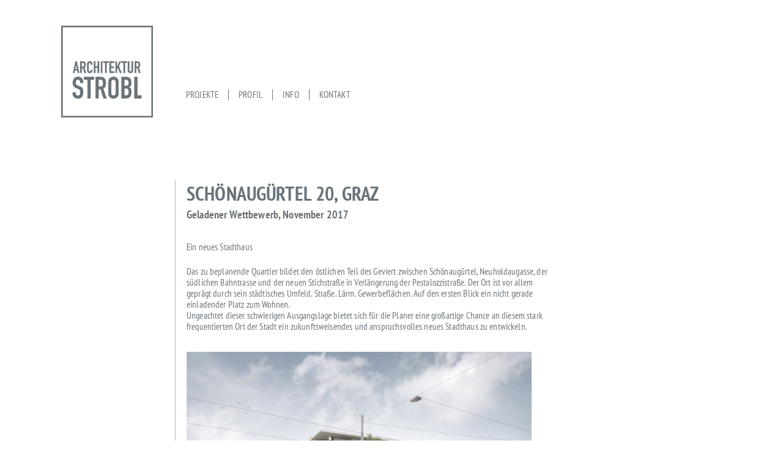

--- FILE ---
content_type: text/html; charset=UTF-8
request_url: https://www.strobl-architektur.at/projekt/schoenauguertel-20-graz/
body_size: 10197
content:
<!doctype html>
<html lang="de" prefix="og: http://ogp.me/ns#">
<head>
	<meta charset="UTF-8">
	<meta name="viewport" content="width=device-width, initial-scale=1">
	<link rel="profile" href="http://gmpg.org/xfn/11">
	<link rel="stylesheet" href="https://use.fontawesome.com/releases/v5.3.1/css/all.css" integrity="sha384-mzrmE5qonljUremFsqc01SB46JvROS7bZs3IO2EmfFsd15uHvIt+Y8vEf7N7fWAU" crossorigin="anonymous">


	<title>Schönaugürtel 20, Graz - STROBL Architektur</title>
<meta name='robots' content='max-image-preview:large' />

<!-- This site is optimized with the Yoast SEO plugin v8.1.1 - https://yoast.com/wordpress/plugins/seo/ -->
<link rel="canonical" href="https://www.strobl-architektur.at/projekt/schoenauguertel-20-graz/" />
<meta property="og:locale" content="de_DE" />
<meta property="og:type" content="article" />
<meta property="og:title" content="Schönaugürtel 20, Graz - STROBL Architektur" />
<meta property="og:url" content="https://www.strobl-architektur.at/projekt/schoenauguertel-20-graz/" />
<meta property="og:site_name" content="STROBL Architektur" />
<meta property="og:image" content="https://www.strobl-architektur.at/wp-content/uploads/2019/05/5-e1557230865517.jpg" />
<meta property="og:image:secure_url" content="https://www.strobl-architektur.at/wp-content/uploads/2019/05/5-e1557230865517.jpg" />
<meta property="og:image:width" content="200" />
<meta property="og:image:height" content="200" />
<meta name="twitter:card" content="summary_large_image" />
<meta name="twitter:title" content="Schönaugürtel 20, Graz - STROBL Architektur" />
<meta name="twitter:image" content="https://www.strobl-architektur.at/wp-content/uploads/2019/05/5-e1557230865517.jpg" />
<!-- / Yoast SEO plugin. -->

<link rel='dns-prefetch' href='//s.w.org' />
<link rel="alternate" type="application/rss+xml" title="STROBL Architektur &raquo; Feed" href="https://www.strobl-architektur.at/feed/" />
<link rel="alternate" type="application/rss+xml" title="STROBL Architektur &raquo; Kommentar-Feed" href="https://www.strobl-architektur.at/comments/feed/" />
<script type="text/javascript">
window._wpemojiSettings = {"baseUrl":"https:\/\/s.w.org\/images\/core\/emoji\/13.1.0\/72x72\/","ext":".png","svgUrl":"https:\/\/s.w.org\/images\/core\/emoji\/13.1.0\/svg\/","svgExt":".svg","source":{"concatemoji":"https:\/\/www.strobl-architektur.at\/wp-includes\/js\/wp-emoji-release.min.js?ver=5.9.12"}};
/*! This file is auto-generated */
!function(e,a,t){var n,r,o,i=a.createElement("canvas"),p=i.getContext&&i.getContext("2d");function s(e,t){var a=String.fromCharCode;p.clearRect(0,0,i.width,i.height),p.fillText(a.apply(this,e),0,0);e=i.toDataURL();return p.clearRect(0,0,i.width,i.height),p.fillText(a.apply(this,t),0,0),e===i.toDataURL()}function c(e){var t=a.createElement("script");t.src=e,t.defer=t.type="text/javascript",a.getElementsByTagName("head")[0].appendChild(t)}for(o=Array("flag","emoji"),t.supports={everything:!0,everythingExceptFlag:!0},r=0;r<o.length;r++)t.supports[o[r]]=function(e){if(!p||!p.fillText)return!1;switch(p.textBaseline="top",p.font="600 32px Arial",e){case"flag":return s([127987,65039,8205,9895,65039],[127987,65039,8203,9895,65039])?!1:!s([55356,56826,55356,56819],[55356,56826,8203,55356,56819])&&!s([55356,57332,56128,56423,56128,56418,56128,56421,56128,56430,56128,56423,56128,56447],[55356,57332,8203,56128,56423,8203,56128,56418,8203,56128,56421,8203,56128,56430,8203,56128,56423,8203,56128,56447]);case"emoji":return!s([10084,65039,8205,55357,56613],[10084,65039,8203,55357,56613])}return!1}(o[r]),t.supports.everything=t.supports.everything&&t.supports[o[r]],"flag"!==o[r]&&(t.supports.everythingExceptFlag=t.supports.everythingExceptFlag&&t.supports[o[r]]);t.supports.everythingExceptFlag=t.supports.everythingExceptFlag&&!t.supports.flag,t.DOMReady=!1,t.readyCallback=function(){t.DOMReady=!0},t.supports.everything||(n=function(){t.readyCallback()},a.addEventListener?(a.addEventListener("DOMContentLoaded",n,!1),e.addEventListener("load",n,!1)):(e.attachEvent("onload",n),a.attachEvent("onreadystatechange",function(){"complete"===a.readyState&&t.readyCallback()})),(n=t.source||{}).concatemoji?c(n.concatemoji):n.wpemoji&&n.twemoji&&(c(n.twemoji),c(n.wpemoji)))}(window,document,window._wpemojiSettings);
</script>
<style type="text/css">
img.wp-smiley,
img.emoji {
	display: inline !important;
	border: none !important;
	box-shadow: none !important;
	height: 1em !important;
	width: 1em !important;
	margin: 0 0.07em !important;
	vertical-align: -0.1em !important;
	background: none !important;
	padding: 0 !important;
}
</style>
	<link rel='stylesheet' id='wp-block-library-css'  href='https://www.strobl-architektur.at/wp-includes/css/dist/block-library/style.min.css?ver=5.9.12' type='text/css' media='all' />
<style id='global-styles-inline-css' type='text/css'>
body{--wp--preset--color--black: #000000;--wp--preset--color--cyan-bluish-gray: #abb8c3;--wp--preset--color--white: #ffffff;--wp--preset--color--pale-pink: #f78da7;--wp--preset--color--vivid-red: #cf2e2e;--wp--preset--color--luminous-vivid-orange: #ff6900;--wp--preset--color--luminous-vivid-amber: #fcb900;--wp--preset--color--light-green-cyan: #7bdcb5;--wp--preset--color--vivid-green-cyan: #00d084;--wp--preset--color--pale-cyan-blue: #8ed1fc;--wp--preset--color--vivid-cyan-blue: #0693e3;--wp--preset--color--vivid-purple: #9b51e0;--wp--preset--gradient--vivid-cyan-blue-to-vivid-purple: linear-gradient(135deg,rgba(6,147,227,1) 0%,rgb(155,81,224) 100%);--wp--preset--gradient--light-green-cyan-to-vivid-green-cyan: linear-gradient(135deg,rgb(122,220,180) 0%,rgb(0,208,130) 100%);--wp--preset--gradient--luminous-vivid-amber-to-luminous-vivid-orange: linear-gradient(135deg,rgba(252,185,0,1) 0%,rgba(255,105,0,1) 100%);--wp--preset--gradient--luminous-vivid-orange-to-vivid-red: linear-gradient(135deg,rgba(255,105,0,1) 0%,rgb(207,46,46) 100%);--wp--preset--gradient--very-light-gray-to-cyan-bluish-gray: linear-gradient(135deg,rgb(238,238,238) 0%,rgb(169,184,195) 100%);--wp--preset--gradient--cool-to-warm-spectrum: linear-gradient(135deg,rgb(74,234,220) 0%,rgb(151,120,209) 20%,rgb(207,42,186) 40%,rgb(238,44,130) 60%,rgb(251,105,98) 80%,rgb(254,248,76) 100%);--wp--preset--gradient--blush-light-purple: linear-gradient(135deg,rgb(255,206,236) 0%,rgb(152,150,240) 100%);--wp--preset--gradient--blush-bordeaux: linear-gradient(135deg,rgb(254,205,165) 0%,rgb(254,45,45) 50%,rgb(107,0,62) 100%);--wp--preset--gradient--luminous-dusk: linear-gradient(135deg,rgb(255,203,112) 0%,rgb(199,81,192) 50%,rgb(65,88,208) 100%);--wp--preset--gradient--pale-ocean: linear-gradient(135deg,rgb(255,245,203) 0%,rgb(182,227,212) 50%,rgb(51,167,181) 100%);--wp--preset--gradient--electric-grass: linear-gradient(135deg,rgb(202,248,128) 0%,rgb(113,206,126) 100%);--wp--preset--gradient--midnight: linear-gradient(135deg,rgb(2,3,129) 0%,rgb(40,116,252) 100%);--wp--preset--duotone--dark-grayscale: url('#wp-duotone-dark-grayscale');--wp--preset--duotone--grayscale: url('#wp-duotone-grayscale');--wp--preset--duotone--purple-yellow: url('#wp-duotone-purple-yellow');--wp--preset--duotone--blue-red: url('#wp-duotone-blue-red');--wp--preset--duotone--midnight: url('#wp-duotone-midnight');--wp--preset--duotone--magenta-yellow: url('#wp-duotone-magenta-yellow');--wp--preset--duotone--purple-green: url('#wp-duotone-purple-green');--wp--preset--duotone--blue-orange: url('#wp-duotone-blue-orange');--wp--preset--font-size--small: 13px;--wp--preset--font-size--medium: 20px;--wp--preset--font-size--large: 36px;--wp--preset--font-size--x-large: 42px;}.has-black-color{color: var(--wp--preset--color--black) !important;}.has-cyan-bluish-gray-color{color: var(--wp--preset--color--cyan-bluish-gray) !important;}.has-white-color{color: var(--wp--preset--color--white) !important;}.has-pale-pink-color{color: var(--wp--preset--color--pale-pink) !important;}.has-vivid-red-color{color: var(--wp--preset--color--vivid-red) !important;}.has-luminous-vivid-orange-color{color: var(--wp--preset--color--luminous-vivid-orange) !important;}.has-luminous-vivid-amber-color{color: var(--wp--preset--color--luminous-vivid-amber) !important;}.has-light-green-cyan-color{color: var(--wp--preset--color--light-green-cyan) !important;}.has-vivid-green-cyan-color{color: var(--wp--preset--color--vivid-green-cyan) !important;}.has-pale-cyan-blue-color{color: var(--wp--preset--color--pale-cyan-blue) !important;}.has-vivid-cyan-blue-color{color: var(--wp--preset--color--vivid-cyan-blue) !important;}.has-vivid-purple-color{color: var(--wp--preset--color--vivid-purple) !important;}.has-black-background-color{background-color: var(--wp--preset--color--black) !important;}.has-cyan-bluish-gray-background-color{background-color: var(--wp--preset--color--cyan-bluish-gray) !important;}.has-white-background-color{background-color: var(--wp--preset--color--white) !important;}.has-pale-pink-background-color{background-color: var(--wp--preset--color--pale-pink) !important;}.has-vivid-red-background-color{background-color: var(--wp--preset--color--vivid-red) !important;}.has-luminous-vivid-orange-background-color{background-color: var(--wp--preset--color--luminous-vivid-orange) !important;}.has-luminous-vivid-amber-background-color{background-color: var(--wp--preset--color--luminous-vivid-amber) !important;}.has-light-green-cyan-background-color{background-color: var(--wp--preset--color--light-green-cyan) !important;}.has-vivid-green-cyan-background-color{background-color: var(--wp--preset--color--vivid-green-cyan) !important;}.has-pale-cyan-blue-background-color{background-color: var(--wp--preset--color--pale-cyan-blue) !important;}.has-vivid-cyan-blue-background-color{background-color: var(--wp--preset--color--vivid-cyan-blue) !important;}.has-vivid-purple-background-color{background-color: var(--wp--preset--color--vivid-purple) !important;}.has-black-border-color{border-color: var(--wp--preset--color--black) !important;}.has-cyan-bluish-gray-border-color{border-color: var(--wp--preset--color--cyan-bluish-gray) !important;}.has-white-border-color{border-color: var(--wp--preset--color--white) !important;}.has-pale-pink-border-color{border-color: var(--wp--preset--color--pale-pink) !important;}.has-vivid-red-border-color{border-color: var(--wp--preset--color--vivid-red) !important;}.has-luminous-vivid-orange-border-color{border-color: var(--wp--preset--color--luminous-vivid-orange) !important;}.has-luminous-vivid-amber-border-color{border-color: var(--wp--preset--color--luminous-vivid-amber) !important;}.has-light-green-cyan-border-color{border-color: var(--wp--preset--color--light-green-cyan) !important;}.has-vivid-green-cyan-border-color{border-color: var(--wp--preset--color--vivid-green-cyan) !important;}.has-pale-cyan-blue-border-color{border-color: var(--wp--preset--color--pale-cyan-blue) !important;}.has-vivid-cyan-blue-border-color{border-color: var(--wp--preset--color--vivid-cyan-blue) !important;}.has-vivid-purple-border-color{border-color: var(--wp--preset--color--vivid-purple) !important;}.has-vivid-cyan-blue-to-vivid-purple-gradient-background{background: var(--wp--preset--gradient--vivid-cyan-blue-to-vivid-purple) !important;}.has-light-green-cyan-to-vivid-green-cyan-gradient-background{background: var(--wp--preset--gradient--light-green-cyan-to-vivid-green-cyan) !important;}.has-luminous-vivid-amber-to-luminous-vivid-orange-gradient-background{background: var(--wp--preset--gradient--luminous-vivid-amber-to-luminous-vivid-orange) !important;}.has-luminous-vivid-orange-to-vivid-red-gradient-background{background: var(--wp--preset--gradient--luminous-vivid-orange-to-vivid-red) !important;}.has-very-light-gray-to-cyan-bluish-gray-gradient-background{background: var(--wp--preset--gradient--very-light-gray-to-cyan-bluish-gray) !important;}.has-cool-to-warm-spectrum-gradient-background{background: var(--wp--preset--gradient--cool-to-warm-spectrum) !important;}.has-blush-light-purple-gradient-background{background: var(--wp--preset--gradient--blush-light-purple) !important;}.has-blush-bordeaux-gradient-background{background: var(--wp--preset--gradient--blush-bordeaux) !important;}.has-luminous-dusk-gradient-background{background: var(--wp--preset--gradient--luminous-dusk) !important;}.has-pale-ocean-gradient-background{background: var(--wp--preset--gradient--pale-ocean) !important;}.has-electric-grass-gradient-background{background: var(--wp--preset--gradient--electric-grass) !important;}.has-midnight-gradient-background{background: var(--wp--preset--gradient--midnight) !important;}.has-small-font-size{font-size: var(--wp--preset--font-size--small) !important;}.has-medium-font-size{font-size: var(--wp--preset--font-size--medium) !important;}.has-large-font-size{font-size: var(--wp--preset--font-size--large) !important;}.has-x-large-font-size{font-size: var(--wp--preset--font-size--x-large) !important;}
</style>
<link rel='stylesheet' id='slgfonts_styles-css'  href='https://www.strobl-architektur.at/wp-content/plugins/slgfonts/assets/css/fonts.css?ver=5.9.12' type='text/css' media='all' />
<link rel='stylesheet' id='strobl-style-css'  href='https://www.strobl-architektur.at/wp-content/themes/theme/style.css?ver=5.9.12' type='text/css' media='all' />
<link rel='stylesheet' id='js_composer_front-css'  href='https://www.strobl-architektur.at/wp-content/plugins/js_composer/assets/css/js_composer.min.css?ver=5.4.7' type='text/css' media='all' />
<script type='text/javascript' src='https://www.strobl-architektur.at/wp-includes/js/jquery/jquery.min.js?ver=3.6.0' id='jquery-core-js'></script>
<script type='text/javascript' src='https://www.strobl-architektur.at/wp-includes/js/jquery/jquery-migrate.min.js?ver=3.3.2' id='jquery-migrate-js'></script>
<link rel="https://api.w.org/" href="https://www.strobl-architektur.at/wp-json/" /><link rel="EditURI" type="application/rsd+xml" title="RSD" href="https://www.strobl-architektur.at/xmlrpc.php?rsd" />
<link rel="wlwmanifest" type="application/wlwmanifest+xml" href="https://www.strobl-architektur.at/wp-includes/wlwmanifest.xml" /> 
<meta name="generator" content="WordPress 5.9.12" />
<link rel='shortlink' href='https://www.strobl-architektur.at/?p=1033' />
<link rel="alternate" type="application/json+oembed" href="https://www.strobl-architektur.at/wp-json/oembed/1.0/embed?url=https%3A%2F%2Fwww.strobl-architektur.at%2Fprojekt%2Fschoenauguertel-20-graz%2F" />
<link rel="alternate" type="text/xml+oembed" href="https://www.strobl-architektur.at/wp-json/oembed/1.0/embed?url=https%3A%2F%2Fwww.strobl-architektur.at%2Fprojekt%2Fschoenauguertel-20-graz%2F&#038;format=xml" />
<style type="text/css">.recentcomments a{display:inline !important;padding:0 !important;margin:0 !important;}</style><meta name="generator" content="Powered by WPBakery Page Builder - drag and drop page builder for WordPress."/>
<!--[if lte IE 9]><link rel="stylesheet" type="text/css" href="https://www.strobl-architektur.at/wp-content/plugins/js_composer/assets/css/vc_lte_ie9.min.css" media="screen"><![endif]--><noscript><style type="text/css"> .wpb_animate_when_almost_visible { opacity: 1; }</style></noscript></head>

<body class="projects-template-default single single-projects postid-1033 wpb-js-composer js-comp-ver-5.4.7 vc_responsive">
<div class="page-overlay"></div>
<div id="page" class="site">
	<a class="skip-link screen-reader-text" href="#content">Skip to content</a>

	<header id="masthead" class="site-header">
		<nav id="site-navigation" class="main-navigation">
			<a id="logo" href="/"><img class="logo" src="https://www.strobl-architektur.at/wp-content/uploads/2018/02/cropped-STROBL_logo_printHead_58mm.png" alt="STROBL Architektur" /></a>
<!--			<button class="menu-toggle" aria-controls="primary-menu" aria-expanded="false"><span></span></button>-->
            <a class="menu-toggle opener"><div class="stripe"></div></a>
            <a class="menu-toggle close"></a>
            <a  class='mobile-menu-logo' href="/"><img class="logo" src="https://www.strobl-architektur.at/wp-content/uploads/2018/02/cropped-STROBL_logo_printHead_58mm.png" alt="STROBL Architektur" /></a>
			<div class="menu-main-menu-container"><ul id="primary-menu" class="menu"><li id="menu-item-319" class="menu-item menu-item-type-post_type menu-item-object-page menu-item-home menu-item-319"><a href="https://www.strobl-architektur.at/">Projekte</a></li>
<li id="menu-item-29" class="menu-item menu-item-type-post_type menu-item-object-page menu-item-29"><a href="https://www.strobl-architektur.at/profil/">Profil</a></li>
<li id="menu-item-28" class="menu-item menu-item-type-post_type menu-item-object-page menu-item-28"><a href="https://www.strobl-architektur.at/info/">Info</a></li>
<li id="menu-item-27" class="menu-item menu-item-type-post_type menu-item-object-page menu-item-has-children menu-item-27"><a href="https://www.strobl-architektur.at/kontakt/">Kontakt</a>
<ul class="sub-menu">
	<li id="menu-item-26" class="menu-item menu-item-type-post_type menu-item-object-page menu-item-26"><a href="https://www.strobl-architektur.at/kontakt/impressum/">Impressum</a></li>
	<li id="menu-item-25" class="menu-item menu-item-type-post_type menu-item-object-page menu-item-25"><a href="https://www.strobl-architektur.at/kontakt/agb/">AGB</a></li>
</ul>
</li>
</ul></div>		</nav><!-- #site-navigation -->
	</header><!-- #masthead -->

	<div id="content" class="site-content">

	<div id="primary" class="content-area">
		<main id="main" class="site-main">

		
<article id="post-1033" class="post-1033 projects type-projects status-publish has-post-thumbnail hentry">
    <header class="entry-header">
                <h1 class="entry-title post-title">Schönaugürtel 20, Graz</h1>    </header><!-- .entry-header -->
    	<div class="entry-content">
		<div class="vc_row wpb_row vc_row-fluid"><div class="wpb_column vc_column_container vc_col-sm-12"><div class="vc_column-inner "><div class="wpb_wrapper">
	<div class="wpb_text_column wpb_content_element " >
		<div class="wpb_wrapper">
			<h2>Geladener Wettbewerb, November 2017</h2>

		</div>
	</div>
</div></div></div></div><div class="vc_row wpb_row vc_row-fluid"><div class="wpb_column vc_column_container vc_col-sm-12"><div class="vc_column-inner "><div class="wpb_wrapper"><div class="vc_empty_space"   style="height: 32px" ><span class="vc_empty_space_inner"></span></div>

	<div class="wpb_text_column wpb_content_element " >
		<div class="wpb_wrapper">
			<p>Ein neues Stadthaus</p>
<p>Das zu beplanende Quartier bildet den östlichen Teil des Geviert zwischen Schönaugürtel, Neuholdaugasse, der<br />
südlichen Bahntrasse und der neuen Stichstraße in Verlängerung der Pestalozzistraße. Der Ort ist vor allem<br />
geprägt durch sein städtisches Umfeld. Straße. Lärm. Gewerbeflächen. Auf den ersten Blick ein nicht gerade<br />
einladender Platz zum Wohnen.<br />
Ungeachtet dieser schwierigen Ausgangslage bietet sich für die Planer eine großartige Chance an diesem stark<br />
frequentierten Ort der Stadt ein zukunftsweisendes und anspruchsvolles neues Stadthaus zu entwickeln.</p>

		</div>
	</div>
</div></div></div></div><div class="vc_row wpb_row vc_row-fluid"><div class="wpb_column vc_column_container vc_col-sm-12"><div class="vc_column-inner "><div class="wpb_wrapper"><div class="vc_empty_space"   style="height: 32px" ><span class="vc_empty_space_inner"></span></div>
</div></div></div></div><div class="vc_row wpb_row vc_row-fluid"><div class="wpb_column vc_column_container vc_col-sm-12"><div class="vc_column-inner "><div class="wpb_wrapper">
	<div  class="wpb_single_image wpb_content_element vc_align_left">
		
		<figure class="wpb_wrapper vc_figure">
			<div class="vc_single_image-wrapper   vc_box_border_grey"><img width="564" height="380" src="https://www.strobl-architektur.at/wp-content/uploads/2019/04/4-e1556022319478.jpg" class="vc_single_image-img attachment-full" alt="" loading="lazy" srcset="https://www.strobl-architektur.at/wp-content/uploads/2019/04/4-e1556022319478.jpg 564w, https://www.strobl-architektur.at/wp-content/uploads/2019/04/4-e1556022319478-300x202.jpg 300w" sizes="(max-width: 564px) 100vw, 564px" /></div><figcaption class="vc_figure-caption">Schaubild</figcaption>
		</figure>
	</div>
<div class="vc_empty_space"   style="height: 32px" ><span class="vc_empty_space_inner"></span></div>
</div></div></div></div><div class="vc_row wpb_row vc_row-fluid"><div class="wpb_column vc_column_container vc_col-sm-12"><div class="vc_column-inner "><div class="wpb_wrapper">
	<div class="wpb_text_column wpb_content_element " >
		<div class="wpb_wrapper">
			<p>Urban. Städtebau und Erschließung</p>
<p>Der städtebaulichen Idee der Blockrandbebauung und den Baufluchten folgend resultiert ein 3-schenkeliges<br />
Gebäudeensemble. Der Innenhof wird bestmöglich von Bebauung freigehalten und wird zum sozialen Mittelpunkt<br />
der Wohnbebauung.<br />
Die Erdgeschoßzone ist als massiver Sichtbetonsockel ausgebildet. Entlang des Schönaugürtels und der<br />
Stichstraße sind hier die Gewerbeflächen intergiert. Im Besonderen die an der Stichstraße vorgeschlagene<br />
gewerbliche Nutzung &#8211; wie zb. Bäckerei od. Café &#8211; mit Ihren zugeordneten Vorgärten (Sitzterrasse) sollen den<br />
urbanen Raum für die Anrainer aktivieren.<br />
Die Zugänge zu den Wohnungen erfolgen ausschließlich von der Stichstraße und werden getrennt<br />
(studentisches und allgemeines Wohnen) geführt. In diesen Bereichen wird die Sockelzone aufgebrochen und<br />
schafft zugleich angemessen große überdachte Eingangszonen. Daran angegliedert sind die diversen<br />
Nebenräume (Fahrrad, Kiwa, Müll).</p>

		</div>
	</div>
<div class="vc_empty_space"   style="height: 32px" ><span class="vc_empty_space_inner"></span></div>

	<div  class="wpb_single_image wpb_content_element vc_align_left">
		
		<figure class="wpb_wrapper vc_figure">
			<div class="vc_single_image-wrapper   vc_box_border_grey"><img width="564" height="515" src="https://www.strobl-architektur.at/wp-content/uploads/2019/04/SG20_LA-LA-e1556020255164.jpg" class="vc_single_image-img attachment-full" alt="" loading="lazy" /></div><figcaption class="vc_figure-caption">Lageplan</figcaption>
		</figure>
	</div>
</div></div></div></div><div class="vc_row wpb_row vc_row-fluid"><div class="wpb_column vc_column_container vc_col-sm-12"><div class="vc_column-inner "><div class="wpb_wrapper"><div class="vc_empty_space"   style="height: 32px" ><span class="vc_empty_space_inner"></span></div>
</div></div></div></div><div class="vc_row wpb_row vc_row-fluid"><div class="wpb_column vc_column_container vc_col-sm-12"><div class="vc_column-inner "><div class="wpb_wrapper">
	<div class="wpb_text_column wpb_content_element " >
		<div class="wpb_wrapper">
			<p>Offen. Funktion und Organisation</p>
<p>Die 3 Gebäudeteile antworten jeweils mit einer einfachen Grundstruktur und Typologie auf seine spezifische<br />
Position im Block. Die Gangerschließung, die im Norden und Süden auf den Hof gerichtet ist, ermöglicht eine<br />
einfache Zirkulation und bietet eine Balkonstruktur, die von der Gemeinschaft der Bewohner angeeignet werden<br />
kann.<br />
Im östlichen, 2-hüftigen Gebäudeteil wird die Mittelgangzone durch eingeschnittene Atrien (Lufträume) belichtet<br />
und belüftet. Die vertikale Verteilung erfolgt über die Fluchttreppenhäuser mit Lift in den Kreuzungspunkten.<br />
Das Allgemeine Wohnen wird im Süden bzw. in den unteren Geschoßen (1-3) des östlichen Teils situiert, während<br />
die studentischen Wohneinheiten im Norden bzw. in den oberen Geschoßen (4+5) untergebracht werden.<br />
Im zurückspringenden Dachgeschoß entsteht für die Studenten eine äußerst attraktive befestigte und teils überdachte<br />
Dachterrasse. Über eine Freitreppe gelangt man von diesem Bereich auch auf den intensiv begrünten<br />
Dachgarten, der sämtlichen Bewohnern zur Verfügung steht.</p>

		</div>
	</div>
<div class="vc_empty_space"   style="height: 32px" ><span class="vc_empty_space_inner"></span></div>
<div class="vc_empty_space"   style="height: 32px" ><span class="vc_empty_space_inner"></span></div>

	<div  class="wpb_single_image wpb_content_element vc_align_left">
		
		<figure class="wpb_wrapper vc_figure">
			<div class="vc_single_image-wrapper   vc_box_border_grey"><img width="564" height="192" src="https://www.strobl-architektur.at/wp-content/uploads/2019/04/SG20_AN-SC02-2-e1556020787680.jpg" class="vc_single_image-img attachment-full" alt="" loading="lazy" /></div><figcaption class="vc_figure-caption">Schnitt Osttrakt | Hofansicht Süd</figcaption>
		</figure>
	</div>
<div class="vc_empty_space"   style="height: 32px" ><span class="vc_empty_space_inner"></span></div>

	<div class="wpb_text_column wpb_content_element " >
		<div class="wpb_wrapper">
			<p>Robust. Architektur und Konstruktion</p>
<p>Die Gebäudestruktur baut auf einem einheitlichen Raster auf. Als Konstruktion wird eine Stahlbetonskelettstruktur<br />
mit aussteifenden Scheiben vorgeschlagen. Innerhalb dieses flexiblen &#8222;Regals&#8220; kann die Mischung der Wohnungen<br />
mit geringem Aufwand angepasst werden. So wird dafür Sorge getragen auch langfristig zukünftigen<br />
Entwicklungen bzw. Veränderungen nicht entgegenzustehen.<br />
Durch das Zusammenspiel der gewählten Materialien und Strukturen entsteht ein urbanes und nach außen<br />
robustes Stadthaus, welches sich im Stadtraum zu behaupten vermag. Nach innen zum Hof wirkt die Struktur<br />
durch die vorgestellte Laubengangkonstruktion offen und belebt.</p>

		</div>
	</div>
<div class="vc_empty_space"   style="height: 32px" ><span class="vc_empty_space_inner"></span></div>
</div></div></div></div><div class="vc_row wpb_row vc_row-fluid"><div class="wpb_column vc_column_container vc_col-sm-12"><div class="vc_column-inner "><div class="wpb_wrapper">
	<div  class="wpb_single_image wpb_content_element vc_align_left">
		
		<figure class="wpb_wrapper vc_figure">
			<div class="vc_single_image-wrapper   vc_box_border_grey"><img width="435" height="564" src="https://www.strobl-architektur.at/wp-content/uploads/2019/04/SG20_GR-1O-3O_200-e1556020381905.jpg" class="vc_single_image-img attachment-full" alt="" loading="lazy" /></div><figcaption class="vc_figure-caption">Grundriss 1. - 3. Obergeschoss</figcaption>
		</figure>
	</div>
<div class="vc_empty_space"   style="height: 32px" ><span class="vc_empty_space_inner"></span></div>
</div></div></div></div><div class="vc_row wpb_row vc_row-fluid"><div class="wpb_column vc_column_container vc_col-sm-12"><div class="vc_column-inner "><div class="wpb_wrapper">
	<div class="wpb_text_column wpb_content_element " >
		<div class="wpb_wrapper">
			<p>Auslober: Platinum Beteiligungs GmbH</p>
<p>Gesamtnutzfläche: 8000m²<br />
68 Wohneinheiten<br />
51 studentische Wohnungen<br />
90 Tiefgaragenstellplätze</p>
<p>Mitarbeit: Peter Harrich, Nora Hoti<br />
Visualisierung: Martin Mathy</p>

		</div>
	</div>
</div></div></div></div>
	</div><!-- .entry-content -->
</article><!-- #post-1033 -->
<div class="line-separator"></div>
      <div class="projects">
                    <a class="projects__project" href="https://www.strobl-architektur.at/projekt/klubhaus-gak-tennis/">
                <div class="projects__project__thumbnail-holder">
                    <img width="150" height="150" src="https://www.strobl-architektur.at/wp-content/uploads/2024/11/240627-09_graz_gak-tennisclub_schreyerdavid-e1732611079442-150x150.jpg" class="attachment-thumbnail size-thumbnail wp-post-image" alt="" />                </div>
                <h2 class="projects__project__title">
                    Klubhaus GAK Tennis                </h2>
                                    <h3 class="projects__project__subtitle">
                        Graz                    </h3>
                            </a>
                    <a class="projects__project" href="https://www.strobl-architektur.at/projekt/baernbach_zentrum/">
                <div class="projects__project__thumbnail-holder">
                    <img width="150" height="150" src="https://www.strobl-architektur.at/wp-content/uploads/2024/11/240525-18_ba╠ernbach_wohnbauten_schreyerdavid-e1732608201619-150x150.jpg" class="attachment-thumbnail size-thumbnail wp-post-image" alt="" loading="lazy" />                </div>
                <h2 class="projects__project__title">
                    Baernbach Zentrum                </h2>
                                    <h3 class="projects__project__subtitle">
                        Wettbewerb, 1.Preis                    </h3>
                            </a>
                    <a class="projects__project" href="https://www.strobl-architektur.at/projekt/kindergarten-veitsch/">
                <div class="projects__project__thumbnail-holder">
                    <img width="150" height="150" src="https://www.strobl-architektur.at/wp-content/uploads/2019/05/Innen03-e1557236761265-150x150.jpg" class="attachment-thumbnail size-thumbnail wp-post-image" alt="" loading="lazy" srcset="https://www.strobl-architektur.at/wp-content/uploads/2019/05/Innen03-e1557236761265-150x150.jpg 150w, https://www.strobl-architektur.at/wp-content/uploads/2019/05/Innen03-e1557236761265-300x300.jpg 300w, https://www.strobl-architektur.at/wp-content/uploads/2019/05/Innen03-e1557236761265-768x768.jpg 768w, https://www.strobl-architektur.at/wp-content/uploads/2019/05/Innen03-e1557236761265-1024x1024.jpg 1024w, https://www.strobl-architektur.at/wp-content/uploads/2019/05/Innen03-e1557236761265-564x564.jpg 564w" sizes="(max-width: 150px) 100vw, 150px" />                </div>
                <h2 class="projects__project__title">
                    Kindergarten Veitsch                </h2>
                                    <h3 class="projects__project__subtitle">
                        Wettbewerb                    </h3>
                            </a>
                    <a class="projects__project" href="https://www.strobl-architektur.at/projekt/volksschule-neuhart/">
                <div class="projects__project__thumbnail-holder">
                    <img width="150" height="150" src="https://www.strobl-architektur.at/wp-content/uploads/2019/05/NEUH_Titel-e1557236566447-150x150.jpg" class="attachment-thumbnail size-thumbnail wp-post-image" alt="" loading="lazy" srcset="https://www.strobl-architektur.at/wp-content/uploads/2019/05/NEUH_Titel-e1557236566447-150x150.jpg 150w, https://www.strobl-architektur.at/wp-content/uploads/2019/05/NEUH_Titel-e1557236566447-300x300.jpg 300w" sizes="(max-width: 150px) 100vw, 150px" />                </div>
                <h2 class="projects__project__title">
                    Volksschule Neuhart                </h2>
                                    <h3 class="projects__project__subtitle">
                        Wettbewerb, 3.Preis                    </h3>
                            </a>
                    <a class="projects__project" href="https://www.strobl-architektur.at/projekt/wohnhaus_steinreib/">
                <div class="projects__project__thumbnail-holder">
                    <img width="150" height="150" src="https://www.strobl-architektur.at/wp-content/uploads/2018/08/ROMI_titel02-150x150.jpg" class="attachment-thumbnail size-thumbnail wp-post-image" alt="" loading="lazy" />                </div>
                <h2 class="projects__project__title">
                    Wohnhaus                </h2>
                                    <h3 class="projects__project__subtitle">
                        Steinreib                    </h3>
                            </a>
                    <a class="projects__project" href="https://www.strobl-architektur.at/projekt/smart-city-graz-baufeld-nord/">
                <div class="projects__project__thumbnail-holder">
                    <img width="150" height="150" src="https://www.strobl-architektur.at/wp-content/uploads/2019/05/Park-009Baum-e1557230766678-150x150.jpg" class="attachment-thumbnail size-thumbnail wp-post-image" alt="" loading="lazy" srcset="https://www.strobl-architektur.at/wp-content/uploads/2019/05/Park-009Baum-e1557230766678-150x150.jpg 150w, https://www.strobl-architektur.at/wp-content/uploads/2019/05/Park-009Baum-e1557230766678-300x300.jpg 300w, https://www.strobl-architektur.at/wp-content/uploads/2019/05/Park-009Baum-e1557230766678-768x768.jpg 768w, https://www.strobl-architektur.at/wp-content/uploads/2019/05/Park-009Baum-e1557230766678-564x564.jpg 564w" sizes="(max-width: 150px) 100vw, 150px" />                </div>
                <h2 class="projects__project__title">
                    Smart City Graz                </h2>
                                    <h3 class="projects__project__subtitle">
                        Wettbewerb, Ankauf                    </h3>
                            </a>
                    <a class="projects__project" href="https://www.strobl-architektur.at/projekt/schoenauguertel-20-graz/">
                <div class="projects__project__thumbnail-holder">
                    <img width="150" height="150" src="https://www.strobl-architektur.at/wp-content/uploads/2019/05/5-e1557230854441-150x150.jpg" class="attachment-thumbnail size-thumbnail wp-post-image" alt="" loading="lazy" srcset="https://www.strobl-architektur.at/wp-content/uploads/2019/05/5-e1557230854441-150x150.jpg 150w, https://www.strobl-architektur.at/wp-content/uploads/2019/05/5-e1557230854441-300x300.jpg 300w, https://www.strobl-architektur.at/wp-content/uploads/2019/05/5-e1557230854441-768x768.jpg 768w, https://www.strobl-architektur.at/wp-content/uploads/2019/05/5-e1557230854441-1024x1024.jpg 1024w, https://www.strobl-architektur.at/wp-content/uploads/2019/05/5-e1557230854441-564x564.jpg 564w" sizes="(max-width: 150px) 100vw, 150px" />                </div>
                <h2 class="projects__project__title">
                    Schönaugürtel 20, Graz                </h2>
                                    <h3 class="projects__project__subtitle">
                        Wettbewerb                    </h3>
                            </a>
                    <a class="projects__project" href="https://www.strobl-architektur.at/projekt/schulzentrum-leutschach/">
                <div class="projects__project__thumbnail-holder">
                    <img width="150" height="150" src="https://www.strobl-architektur.at/wp-content/uploads/2018/07/SZL_AN_WEST-e1531744877639-150x150.jpg" class="attachment-thumbnail size-thumbnail wp-post-image" alt="" loading="lazy" srcset="https://www.strobl-architektur.at/wp-content/uploads/2018/07/SZL_AN_WEST-e1531744877639-150x150.jpg 150w, https://www.strobl-architektur.at/wp-content/uploads/2018/07/SZL_AN_WEST-e1531744877639-300x300.jpg 300w, https://www.strobl-architektur.at/wp-content/uploads/2018/07/SZL_AN_WEST-e1531744877639-564x564.jpg 564w, https://www.strobl-architektur.at/wp-content/uploads/2018/07/SZL_AN_WEST-e1531744877639.jpg 590w" sizes="(max-width: 150px) 100vw, 150px" />                </div>
                <h2 class="projects__project__title">
                    Schule Leutschach                </h2>
                                    <h3 class="projects__project__subtitle">
                        Wettbewerb, 2.Preis                    </h3>
                            </a>
                    <a class="projects__project" href="https://www.strobl-architektur.at/projekt/schule_keimgasse/">
                <div class="projects__project__thumbnail-holder">
                    <img width="150" height="150" src="https://www.strobl-architektur.at/wp-content/uploads/2018/02/KEIM_titel.jpg" class="attachment-thumbnail size-thumbnail wp-post-image" alt="" loading="lazy" />                </div>
                <h2 class="projects__project__title">
                    Schule Keimgasse                </h2>
                                    <h3 class="projects__project__subtitle">
                        Wettbewerb, 3. Preis                    </h3>
                            </a>
                    <a class="projects__project" href="https://www.strobl-architektur.at/projekt/wohnbau_starhemberggasse/">
                <div class="projects__project__thumbnail-holder">
                    <img width="150" height="150" src="https://www.strobl-architektur.at/wp-content/uploads/2018/02/STAR_titel01.jpg" class="attachment-thumbnail size-thumbnail wp-post-image" alt="" loading="lazy" />                </div>
                <h2 class="projects__project__title">
                    Starhemberggasse                </h2>
                                    <h3 class="projects__project__subtitle">
                        Wettbewerb, 3.Preis                    </h3>
                            </a>
                    <a class="projects__project" href="https://www.strobl-architektur.at/projekt/volksschule_peter_rosegger/">
                <div class="projects__project__thumbnail-holder">
                    <img width="150" height="150" src="https://www.strobl-architektur.at/wp-content/uploads/2018/02/PRVS_Titel1.jpg" class="attachment-thumbnail size-thumbnail wp-post-image" alt="" loading="lazy" />                </div>
                <h2 class="projects__project__title">
                    VS Peter Rosegger                </h2>
                                    <h3 class="projects__project__subtitle">
                        Graz                    </h3>
                            </a>
                    <a class="projects__project" href="https://www.strobl-architektur.at/projekt/gerambrose_2016/">
                <div class="projects__project__thumbnail-holder">
                    <img width="150" height="150" src="https://www.strobl-architektur.at/wp-content/uploads/2018/02/index-2-150x150.png" class="attachment-thumbnail size-thumbnail wp-post-image" alt="" loading="lazy" srcset="https://www.strobl-architektur.at/wp-content/uploads/2018/02/index-2-150x150.png 150w, https://www.strobl-architektur.at/wp-content/uploads/2018/02/index-2.png 225w" sizes="(max-width: 150px) 100vw, 150px" />                </div>
                <h2 class="projects__project__title">
                    Gerambrose 2016                </h2>
                                    <h3 class="projects__project__subtitle">
                        Preisträger                    </h3>
                            </a>
                    <a class="projects__project" href="https://www.strobl-architektur.at/projekt/reininghaus_quartier_7/">
                <div class="projects__project__thumbnail-holder">
                    <img width="150" height="150" src="https://www.strobl-architektur.at/wp-content/uploads/2018/02/RQ7_titel1.jpg" class="attachment-thumbnail size-thumbnail wp-post-image" alt="" loading="lazy" />                </div>
                <h2 class="projects__project__title">
                    Q7 Reininghaus                </h2>
                                    <h3 class="projects__project__subtitle">
                        Wettbewerb, Ankauf                    </h3>
                            </a>
                    <a class="projects__project" href="https://www.strobl-architektur.at/projekt/volksschule_nestelbach/">
                <div class="projects__project__thumbnail-holder">
                    <img width="150" height="150" src="https://www.strobl-architektur.at/wp-content/uploads/2018/02/NEST_titel.jpg" class="attachment-thumbnail size-thumbnail wp-post-image" alt="" loading="lazy" />                </div>
                <h2 class="projects__project__title">
                    Schule Nestelbach                </h2>
                                    <h3 class="projects__project__subtitle">
                        Wettbewerb                    </h3>
                            </a>
                    <a class="projects__project" href="https://www.strobl-architektur.at/projekt/dachausbau_schillerstrasse/">
                <div class="projects__project__thumbnail-holder">
                    <img width="150" height="150" src="https://www.strobl-architektur.at/wp-content/uploads/2018/02/DA47_Titel_2-150x150.jpg" class="attachment-thumbnail size-thumbnail wp-post-image" alt="" loading="lazy" srcset="https://www.strobl-architektur.at/wp-content/uploads/2018/02/DA47_Titel_2-150x150.jpg 150w, https://www.strobl-architektur.at/wp-content/uploads/2018/02/DA47_Titel_2-564x564.jpg 564w, https://www.strobl-architektur.at/wp-content/uploads/2018/02/DA47_Titel_2-300x300.jpg 300w, https://www.strobl-architektur.at/wp-content/uploads/2018/02/DA47_Titel_2-768x768.jpg 768w, https://www.strobl-architektur.at/wp-content/uploads/2018/02/DA47_Titel_2.jpg 808w" sizes="(max-width: 150px) 100vw, 150px" />                </div>
                <h2 class="projects__project__title">
                    Dachausbau                </h2>
                                    <h3 class="projects__project__subtitle">
                        Schillerstrasse                    </h3>
                            </a>
                    <a class="projects__project" href="https://www.strobl-architektur.at/projekt/wohnbau_badstrasse_ligist/">
                <div class="projects__project__thumbnail-holder">
                    <img width="150" height="150" src="https://www.strobl-architektur.at/wp-content/uploads/2018/02/ligist_titel_01.jpg" class="attachment-thumbnail size-thumbnail wp-post-image" alt="" loading="lazy" />                </div>
                <h2 class="projects__project__title">
                    Wohnbau                </h2>
                                    <h3 class="projects__project__subtitle">
                        Badstraße Ligist                    </h3>
                            </a>
                    <a class="projects__project" href="https://www.strobl-architektur.at/projekt/bauherrenpreis14/">
                <div class="projects__project__thumbnail-holder">
                    <img width="150" height="150" src="https://www.strobl-architektur.at/wp-content/uploads/2022/04/191009-10_graz_haus-wall_schreyerdavid-e1650211271919-150x150.jpg" class="attachment-thumbnail size-thumbnail wp-post-image" alt="" loading="lazy" srcset="https://www.strobl-architektur.at/wp-content/uploads/2022/04/191009-10_graz_haus-wall_schreyerdavid-e1650211271919-150x150.jpg 150w, https://www.strobl-architektur.at/wp-content/uploads/2022/04/191009-10_graz_haus-wall_schreyerdavid-e1650211271919-300x300.jpg 300w, https://www.strobl-architektur.at/wp-content/uploads/2022/04/191009-10_graz_haus-wall_schreyerdavid-e1650211271919-564x564.jpg 564w" sizes="(max-width: 150px) 100vw, 150px" />                </div>
                <h2 class="projects__project__title">
                    Wohnhaus                </h2>
                                    <h3 class="projects__project__subtitle">
                        Stiftingtal                    </h3>
                            </a>
                    <a class="projects__project" href="https://www.strobl-architektur.at/projekt/wettbewerb_smart_city/">
                <div class="projects__project__thumbnail-holder">
                    <img width="150" height="150" src="https://www.strobl-architektur.at/wp-content/uploads/2018/02/WABI_Titel.jpg" class="attachment-thumbnail size-thumbnail wp-post-image" alt="" loading="lazy" />                </div>
                <h2 class="projects__project__title">
                    Smart City Graz                </h2>
                                    <h3 class="projects__project__subtitle">
                        Wettbewerb, 1.Ankauf                    </h3>
                            </a>
                    <a class="projects__project" href="https://www.strobl-architektur.at/projekt/wohnbau_krieglach/">
                <div class="projects__project__thumbnail-holder">
                    <img width="150" height="150" src="https://www.strobl-architektur.at/wp-content/uploads/2018/02/KRI2_Titel.jpg" class="attachment-thumbnail size-thumbnail wp-post-image" alt="" loading="lazy" />                </div>
                <h2 class="projects__project__title">
                    Wohnbau                </h2>
                                    <h3 class="projects__project__subtitle">
                        Krieglach                    </h3>
                            </a>
                    <a class="projects__project" href="https://www.strobl-architektur.at/projekt/wettbewerb_seniorenheim_pradl_innsbruck/">
                <div class="projects__project__thumbnail-holder">
                    <img width="150" height="150" src="https://www.strobl-architektur.at/wp-content/uploads/2018/02/PRADL_ICON2.jpg" class="attachment-thumbnail size-thumbnail wp-post-image" alt="" loading="lazy" />                </div>
                <h2 class="projects__project__title">
                    Pflegeheim Pradl                </h2>
                                    <h3 class="projects__project__subtitle">
                        Wettbewerb, Ankauf                    </h3>
                            </a>
                    <a class="projects__project" href="https://www.strobl-architektur.at/projekt/umbau_schoenaugasse_7/">
                <div class="projects__project__thumbnail-holder">
                    <img width="150" height="150" src="https://www.strobl-architektur.at/wp-content/uploads/2018/02/SG7_titelbild.jpg" class="attachment-thumbnail size-thumbnail wp-post-image" alt="" loading="lazy" />                </div>
                <h2 class="projects__project__title">
                    Umbau Schönaugasse 7                </h2>
                                    <h3 class="projects__project__subtitle">
                        Graz                    </h3>
                            </a>
                    <a class="projects__project" href="https://www.strobl-architektur.at/projekt/bioimpulszentrum_alt-grottenhof/">
                <div class="projects__project__thumbnail-holder">
                    <img width="150" height="150" src="https://www.strobl-architektur.at/wp-content/uploads/2018/02/BIO_Titelbild.jpg" class="attachment-thumbnail size-thumbnail wp-post-image" alt="" loading="lazy" />                </div>
                <h2 class="projects__project__title">
                    Bioimpulszentrum Graz                </h2>
                                    <h3 class="projects__project__subtitle">
                        Wettbewerb 1.Preis                    </h3>
                            </a>
                    <a class="projects__project" href="https://www.strobl-architektur.at/projekt/wettbewerb_wohnbebauung_leuzenhofgasse/">
                <div class="projects__project__thumbnail-holder">
                    <img width="150" height="150" src="https://www.strobl-architektur.at/wp-content/uploads/2018/02/LEUZ_Titelbild.jpg" class="attachment-thumbnail size-thumbnail wp-post-image" alt="" loading="lazy" />                </div>
                <h2 class="projects__project__title">
                    Leuzenhofgasse, Graz                </h2>
                                    <h3 class="projects__project__subtitle">
                        Wohnbebauung                    </h3>
                            </a>
                    <a class="projects__project" href="https://www.strobl-architektur.at/projekt/timber_in_town/">
                <div class="projects__project__thumbnail-holder">
                    <img width="150" height="150" src="https://www.strobl-architektur.at/wp-content/uploads/2018/02/Timber20in20Town_start.jpg" class="attachment-thumbnail size-thumbnail wp-post-image" alt="" loading="lazy" />                </div>
                <h2 class="projects__project__title">
                    Timber in Town                </h2>
                                    <h3 class="projects__project__subtitle">
                        Graz                    </h3>
                            </a>
                    <a class="projects__project" href="https://www.strobl-architektur.at/projekt/wettbewerb_wohnbebauung_feldkirchen/">
                <div class="projects__project__thumbnail-holder">
                    <img width="150" height="150" src="https://www.strobl-architektur.at/wp-content/uploads/2018/02/FELD_Titelbild02.jpg" class="attachment-thumbnail size-thumbnail wp-post-image" alt="" loading="lazy" />                </div>
                <h2 class="projects__project__title">
                    Wohnbau Feldkirchen                </h2>
                                    <h3 class="projects__project__subtitle">
                        Wettbewerb, 1.Ankauf                    </h3>
                            </a>
                    <a class="projects__project" href="https://www.strobl-architektur.at/projekt/wettbewerb_kinderkrippe_feldkirchen/">
                <div class="projects__project__thumbnail-holder">
                    <img width="150" height="150" src="https://www.strobl-architektur.at/wp-content/uploads/2018/02/FEKI_Titelbidl01.jpg" class="attachment-thumbnail size-thumbnail wp-post-image" alt="" loading="lazy" />                </div>
                <h2 class="projects__project__title">
                    Kinderkrippe                </h2>
                                    <h3 class="projects__project__subtitle">
                        Feldkirchen                    </h3>
                            </a>
                    <a class="projects__project" href="https://www.strobl-architektur.at/projekt/wettbewerb_medienzentrum_universitaet_wien/">
                <div class="projects__project__thumbnail-holder">
                    <img width="150" height="150" src="https://www.strobl-architektur.at/wp-content/uploads/2018/02/Medienzentrum_start.jpg" class="attachment-thumbnail size-thumbnail wp-post-image" alt="" loading="lazy" />                </div>
                <h2 class="projects__project__title">
                    Medienzentrum Wien                </h2>
                                    <h3 class="projects__project__subtitle">
                        Wettbewerb, Ankauf                    </h3>
                            </a>
                    <a class="projects__project" href="https://www.strobl-architektur.at/projekt/wettbewerb_schulzentrum_riezlern/">
                <div class="projects__project__thumbnail-holder">
                    <img width="150" height="150" src="https://www.strobl-architektur.at/wp-content/uploads/2018/02/riezlern_start.jpg" class="attachment-thumbnail size-thumbnail wp-post-image" alt="" loading="lazy" />                </div>
                <h2 class="projects__project__title">
                    Schulzentrum Riezlern                </h2>
                                    <h3 class="projects__project__subtitle">
                        Wettbewerb, Ankauf                    </h3>
                            </a>
                    <a class="projects__project" href="https://www.strobl-architektur.at/projekt/wohnbebauung_sternaeckerweg_graz/">
                <div class="projects__project__thumbnail-holder">
                    <img width="150" height="150" src="https://www.strobl-architektur.at/wp-content/uploads/2018/02/stern_start.jpg" class="attachment-thumbnail size-thumbnail wp-post-image" alt="" loading="lazy" />                </div>
                <h2 class="projects__project__title">
                    Wohnbebauung                </h2>
                                    <h3 class="projects__project__subtitle">
                        Sternäckerweg, Graz                    </h3>
                            </a>
                    <a class="projects__project" href="https://www.strobl-architektur.at/projekt/kinderkrippe_schoenbrunngasse_graz/">
                <div class="projects__project__thumbnail-holder">
                    <img width="150" height="150" src="https://www.strobl-architektur.at/wp-content/uploads/2018/02/krips_start.jpg" class="attachment-thumbnail size-thumbnail wp-post-image" alt="" loading="lazy" />                </div>
                <h2 class="projects__project__title">
                    Kinderkrippe                </h2>
                                    <h3 class="projects__project__subtitle">
                        Schönbrunngasse, Graz                    </h3>
                            </a>
                    <a class="projects__project" href="https://www.strobl-architektur.at/projekt/kindergarten_und_hort-strass_i_d_stmk/">
                <div class="projects__project__thumbnail-holder">
                    <img width="150" height="150" src="https://www.strobl-architektur.at/wp-content/uploads/2018/02/kist_start.jpg" class="attachment-thumbnail size-thumbnail wp-post-image" alt="" loading="lazy" />                </div>
                <h2 class="projects__project__title">
                    Kindergarten/Hort                </h2>
                                    <h3 class="projects__project__subtitle">
                        Strass i. d. Steiermark                    </h3>
                            </a>
                    <a class="projects__project" href="https://www.strobl-architektur.at/projekt/bad_eggenberg_neu/">
                <div class="projects__project__thumbnail-holder">
                    <img width="150" height="150" src="https://www.strobl-architektur.at/wp-content/uploads/2018/02/begg_start.jpg" class="attachment-thumbnail size-thumbnail wp-post-image" alt="" loading="lazy" />                </div>
                <h2 class="projects__project__title">
                    Bad Eggenberg Neu                </h2>
                                    <h3 class="projects__project__subtitle">
                        Wettbewerb                    </h3>
                            </a>
                    <a class="projects__project" href="https://www.strobl-architektur.at/projekt/ruesthaus_leutschach/">
                <div class="projects__project__thumbnail-holder">
                    <img width="150" height="150" src="https://www.strobl-architektur.at/wp-content/uploads/2018/02/leu_start.jpg" class="attachment-thumbnail size-thumbnail wp-post-image" alt="" loading="lazy" />                </div>
                <h2 class="projects__project__title">
                    Rüsthaus                </h2>
                                    <h3 class="projects__project__subtitle">
                        Leutschach                    </h3>
                            </a>
                    <a class="projects__project" href="https://www.strobl-architektur.at/projekt/landwirtschaftliche_fachschule_winklhof/">
                <div class="projects__project__thumbnail-holder">
                    <img width="150" height="150" src="https://www.strobl-architektur.at/wp-content/uploads/2018/02/win_start2.jpg" class="attachment-thumbnail size-thumbnail wp-post-image" alt="" loading="lazy" />                </div>
                <h2 class="projects__project__title">
                    Landwirtschaftliche Fachschule Winklhof                </h2>
                            </a>
                    <a class="projects__project" href="https://www.strobl-architektur.at/projekt/neubau_uniklinik_zmk_graz/">
                <div class="projects__project__thumbnail-holder">
                    <img width="150" height="150" src="https://www.strobl-architektur.at/wp-content/uploads/2018/02/zmk_start.jpg" class="attachment-thumbnail size-thumbnail wp-post-image" alt="" loading="lazy" />                </div>
                <h2 class="projects__project__title">
                    Neubau Uniklinik f. ZMK                </h2>
                                    <h3 class="projects__project__subtitle">
                        Graz                    </h3>
                            </a>
                    <a class="projects__project" href="https://www.strobl-architektur.at/projekt/wohnbebauung_kalsdorf/">
                <div class="projects__project__thumbnail-holder">
                    <img width="150" height="150" src="https://www.strobl-architektur.at/wp-content/uploads/2018/02/kalsdorf_start.jpg" class="attachment-thumbnail size-thumbnail wp-post-image" alt="" loading="lazy" />                </div>
                <h2 class="projects__project__title">
                    Wohnbebauung                </h2>
                                    <h3 class="projects__project__subtitle">
                        Kalsdorf                    </h3>
                            </a>
                    <a class="projects__project" href="https://www.strobl-architektur.at/projekt/casa_a__wohnhaus_rosenberggasse_graz/">
                <div class="projects__project__thumbnail-holder">
                    <img width="150" height="150" src="https://www.strobl-architektur.at/wp-content/uploads/2018/02/agnello_start.jpg" class="attachment-thumbnail size-thumbnail wp-post-image" alt="" loading="lazy" />                </div>
                <h2 class="projects__project__title">
                    Casa A                </h2>
                                    <h3 class="projects__project__subtitle">
                        Wohnhaus, Graz                    </h3>
                            </a>
                    <a class="projects__project" href="https://www.strobl-architektur.at/projekt/wettbewerb_schulzentrum_lenzing/">
                <div class="projects__project__thumbnail-holder">
                    <img width="150" height="150" src="https://www.strobl-architektur.at/wp-content/uploads/2018/02/lenzing_start.jpg" class="attachment-thumbnail size-thumbnail wp-post-image" alt="" loading="lazy" />                </div>
                <h2 class="projects__project__title">
                    Schulzentrum Lenzing                </h2>
                                    <h3 class="projects__project__subtitle">
                        Wettbewerb                    </h3>
                            </a>
                    <a class="projects__project" href="https://www.strobl-architektur.at/projekt/acg_aerzte_center_graz/">
                <div class="projects__project__thumbnail-holder">
                    <img width="150" height="150" src="https://www.strobl-architektur.at/wp-content/uploads/2018/02/ACG_start.jpg" class="attachment-thumbnail size-thumbnail wp-post-image" alt="" loading="lazy" />                </div>
                <h2 class="projects__project__title">
                    ACG Ärzte Center                </h2>
                                    <h3 class="projects__project__subtitle">
                        Graz                    </h3>
                            </a>
                    <a class="projects__project" href="https://www.strobl-architektur.at/projekt/umbau_gemeindeamt_pirka/">
                <div class="projects__project__thumbnail-holder">
                    <img width="150" height="150" src="https://www.strobl-architektur.at/wp-content/uploads/2018/02/pirka-start.jpg" class="attachment-thumbnail size-thumbnail wp-post-image" alt="" loading="lazy" />                </div>
                <h2 class="projects__project__title">
                    Gemeindeamt                </h2>
                                    <h3 class="projects__project__subtitle">
                        Pirka                    </h3>
                            </a>
                    <a class="projects__project" href="https://www.strobl-architektur.at/projekt/kindergarten_mariengasse/">
                <div class="projects__project__thumbnail-holder">
                    <img width="150" height="150" src="https://www.strobl-architektur.at/wp-content/uploads/2018/02/marien-start.jpg" class="attachment-thumbnail size-thumbnail wp-post-image" alt="" loading="lazy" />                </div>
                <h2 class="projects__project__title">
                    Kindergarten                </h2>
                                    <h3 class="projects__project__subtitle">
                        Mariengasse, Graz                    </h3>
                            </a>
                    <a class="projects__project" href="https://www.strobl-architektur.at/projekt/bundesamtsgebaeude_koeroesistrasse/">
                <div class="projects__project__thumbnail-holder">
                    <img width="150" height="150" src="https://www.strobl-architektur.at/wp-content/uploads/2018/02/korosi-start.jpg" class="attachment-thumbnail size-thumbnail wp-post-image" alt="" loading="lazy" />                </div>
                <h2 class="projects__project__title">
                    Bundesamtsgebäude                </h2>
                                    <h3 class="projects__project__subtitle">
                        Körösistrasse, Graz                    </h3>
                            </a>
                    <a class="projects__project" href="https://www.strobl-architektur.at/projekt/wettbewerb_kunsthaus_graz/">
                <div class="projects__project__thumbnail-holder">
                    <img width="150" height="150" src="https://www.strobl-architektur.at/wp-content/uploads/2018/02/kunst-start.jpg" class="attachment-thumbnail size-thumbnail wp-post-image" alt="" loading="lazy" />                </div>
                <h2 class="projects__project__title">
                    Kunsthaus Graz                </h2>
                                    <h3 class="projects__project__subtitle">
                        Wettbewerb                    </h3>
                            </a>
                    <a class="projects__project" href="https://www.strobl-architektur.at/projekt/hauptschule_und_volksschule_trofaiach/">
                <div class="projects__project__thumbnail-holder">
                    <img width="150" height="150" src="https://www.strobl-architektur.at/wp-content/uploads/2018/02/trofaiach-start.jpg" class="attachment-thumbnail size-thumbnail wp-post-image" alt="" loading="lazy" />                </div>
                <h2 class="projects__project__title">
                    Schule                </h2>
                                    <h3 class="projects__project__subtitle">
                        Trofaiach                    </h3>
                            </a>
                    <a class="projects__project" href="https://www.strobl-architektur.at/projekt/volksschule_pirka/">
                <div class="projects__project__thumbnail-holder">
                    <img width="150" height="150" src="https://www.strobl-architektur.at/wp-content/uploads/2018/02/vspirka_start.jpg" class="attachment-thumbnail size-thumbnail wp-post-image" alt="" loading="lazy" />                </div>
                <h2 class="projects__project__title">
                    Volksschule                </h2>
                                    <h3 class="projects__project__subtitle">
                        Pirka                    </h3>
                            </a>
                    <a class="projects__project" href="https://www.strobl-architektur.at/projekt/mehrfamilienwohnhaus_zams/">
                <div class="projects__project__thumbnail-holder">
                    <img width="150" height="150" src="https://www.strobl-architektur.at/wp-content/uploads/2018/02/zams-start.jpg" class="attachment-thumbnail size-thumbnail wp-post-image" alt="" loading="lazy" />                </div>
                <h2 class="projects__project__title">
                    Mehrfamilienwohnhaus                </h2>
                                    <h3 class="projects__project__subtitle">
                        Zams                    </h3>
                            </a>
                    <a class="projects__project" href="https://www.strobl-architektur.at/projekt/radsport_kotnik-graz/">
                <div class="projects__project__thumbnail-holder">
                    <img width="150" height="150" src="https://www.strobl-architektur.at/wp-content/uploads/2018/02/kotnik-start.jpg" class="attachment-thumbnail size-thumbnail wp-post-image" alt="" loading="lazy" />                </div>
                <h2 class="projects__project__title">
                    Radsport Kotnik                </h2>
                                    <h3 class="projects__project__subtitle">
                        Graz                    </h3>
                            </a>
                    <a class="projects__project" href="https://www.strobl-architektur.at/projekt/universitaet_graz_halbaerthgasse_8/">
                <div class="projects__project__thumbnail-holder">
                    <img width="150" height="150" src="https://www.strobl-architektur.at/wp-content/uploads/2018/02/unih8-start.jpg" class="attachment-thumbnail size-thumbnail wp-post-image" alt="" loading="lazy" />                </div>
                <h2 class="projects__project__title">
                    Um- und Zubau Uni Graz                </h2>
                                    <h3 class="projects__project__subtitle">
                        Halbärthgasse 8                    </h3>
                            </a>
                    <a class="projects__project" href="https://www.strobl-architektur.at/projekt/wohnbau_dr_wipfler_hengsberg/">
                <div class="projects__project__thumbnail-holder">
                    <img width="150" height="150" src="https://www.strobl-architektur.at/wp-content/uploads/2018/02/hengsberg_start.jpg" class="attachment-thumbnail size-thumbnail wp-post-image" alt="" loading="lazy" />                </div>
                <h2 class="projects__project__title">
                    Wohnhaus                </h2>
                                    <h3 class="projects__project__subtitle">
                        Hengsberg                    </h3>
                            </a>
                    <a class="projects__project" href="https://www.strobl-architektur.at/projekt/wohnhaus_am_steinberg_bei_graz/">
                <div class="projects__project__thumbnail-holder">
                    <img width="150" height="150" src="https://www.strobl-architektur.at/wp-content/uploads/2018/02/wink_start.jpg" class="attachment-thumbnail size-thumbnail wp-post-image" alt="" loading="lazy" />                </div>
                <h2 class="projects__project__title">
                    Wohnhaus                </h2>
                                    <h3 class="projects__project__subtitle">
                        Am Steinberg bei Graz                    </h3>
                            </a>
                    <a class="projects__project" href="https://www.strobl-architektur.at/projekt/freizeitanlage_und_schwimmbad_strallegg/">
                <div class="projects__project__thumbnail-holder">
                    <img width="150" height="150" src="https://www.strobl-architektur.at/wp-content/uploads/2018/02/strallegg-start.jpg" class="attachment-thumbnail size-thumbnail wp-post-image" alt="" loading="lazy" />                </div>
                <h2 class="projects__project__title">
                    Schwimmbad                </h2>
                                    <h3 class="projects__project__subtitle">
                        Strallegg                    </h3>
                            </a>
                    <a class="projects__project" href="https://www.strobl-architektur.at/projekt/wohnbau_hauslabgasse_3-graz/">
                <div class="projects__project__thumbnail-holder">
                    <img width="150" height="150" src="https://www.strobl-architektur.at/wp-content/uploads/2018/02/hauslabg-start.jpg" class="attachment-thumbnail size-thumbnail wp-post-image" alt="" loading="lazy" />                </div>
                <h2 class="projects__project__title">
                    Wohnbau                </h2>
                                    <h3 class="projects__project__subtitle">
                        Hauslabgasse, Graz                    </h3>
                            </a>
                    <a class="projects__project" href="https://www.strobl-architektur.at/projekt/ruesthaus_friedberg/">
                <div class="projects__project__thumbnail-holder">
                    <img width="150" height="150" src="https://www.strobl-architektur.at/wp-content/uploads/2018/02/FFW-start.jpg" class="attachment-thumbnail size-thumbnail wp-post-image" alt="" loading="lazy" />                </div>
                <h2 class="projects__project__title">
                    Rüsthaus                </h2>
                                    <h3 class="projects__project__subtitle">
                        Friedberg                    </h3>
                            </a>
                    <a class="projects__project" href="https://www.strobl-architektur.at/projekt/dm-plueddemanngasse/">
                <div class="projects__project__thumbnail-holder">
                    <img width="150" height="150" src="https://www.strobl-architektur.at/wp-content/uploads/2018/02/dm-start.jpg" class="attachment-thumbnail size-thumbnail wp-post-image" alt="" loading="lazy" />                </div>
                <h2 class="projects__project__title">
                    DM-Passage                </h2>
                                    <h3 class="projects__project__subtitle">
                        Plüddemanngasse, Graz                    </h3>
                            </a>
                    <a class="projects__project" href="https://www.strobl-architektur.at/projekt/wohnbau_aegydigasse_graz/">
                <div class="projects__project__thumbnail-holder">
                    <img width="150" height="150" src="https://www.strobl-architektur.at/wp-content/uploads/2018/02/agyd_start.jpg" class="attachment-thumbnail size-thumbnail wp-post-image" alt="" loading="lazy" />                </div>
                <h2 class="projects__project__title">
                    Wohnhaus                </h2>
                                    <h3 class="projects__project__subtitle">
                        Ägydigasse, Graz                    </h3>
                            </a>
                    <a class="projects__project" href="https://www.strobl-architektur.at/projekt/neubau_volksschule_stralleg/">
                <div class="projects__project__thumbnail-holder">
                    <img width="150" height="150" src="https://www.strobl-architektur.at/wp-content/uploads/2018/02/vs-stralleg-start.jpg" class="attachment-thumbnail size-thumbnail wp-post-image" alt="" loading="lazy" />                </div>
                <h2 class="projects__project__title">
                    Volksschule                </h2>
                                    <h3 class="projects__project__subtitle">
                        Stralleg                    </h3>
                            </a>
                    <a class="projects__project" href="https://www.strobl-architektur.at/projekt/wohnhaus_ueber_graz/">
                <div class="projects__project__thumbnail-holder">
                    <img width="150" height="150" src="https://www.strobl-architektur.at/wp-content/uploads/2018/02/strobl_start.jpg" class="attachment-thumbnail size-thumbnail wp-post-image" alt="" loading="lazy" />                </div>
                <h2 class="projects__project__title">
                    Wohnhaus                </h2>
                                    <h3 class="projects__project__subtitle">
                        Über Graz                    </h3>
                            </a>
                    <a class="projects__project" href="https://www.strobl-architektur.at/projekt/rotkreuz_einsatzzentrum_deutschlandsberg/">
                <div class="projects__project__thumbnail-holder">
                    <img width="150" height="150" src="https://www.strobl-architektur.at/wp-content/uploads/2018/02/RKDlbg-start.jpg" class="attachment-thumbnail size-thumbnail wp-post-image" alt="" loading="lazy" />                </div>
                <h2 class="projects__project__title">
                    Rotes Kreuz                </h2>
                                    <h3 class="projects__project__subtitle">
                        Deutschlandsberg                    </h3>
                            </a>
            </div>

	<nav class="navigation post-navigation" aria-label="Beiträge">
		<h2 class="screen-reader-text">Beitrags-Navigation</h2>
		<div class="nav-links"><div class="nav-previous"><a href="https://www.strobl-architektur.at/projekt/schulzentrum-leutschach/" rel="prev">Schulzentrum Leutschach</a></div><div class="nav-next"><a href="https://www.strobl-architektur.at/projekt/smart-city-graz-baufeld-nord/" rel="next">Smart City Graz, Baufeld Nord</a></div></div>
	</nav>
		</main><!-- #main -->
	</div><!-- #primary -->


	</div><!-- #content -->

	<footer id="colophon" class="site-footer">
        <div class="footer-content">
            <section id="text-2" class="widget widget_text">			<div class="textwidget"><p>© Copyright 2018. STROBL ARCHITEKTUR. Alle Rechte vorbehalten.</p>
</div>
		</section>            <div class="to-page-top">zum Seitenanfang</div>
        </div>
	</footer><!-- #colophon -->
</div><!-- #page -->

<script type='text/javascript' src='https://www.strobl-architektur.at/wp-content/themes/theme/assets/js/theme.js?ver=20151215' id='theme-js'></script>
<script type='text/javascript' src='https://www.strobl-architektur.at/wp-content/plugins/js_composer/assets/js/dist/js_composer_front.min.js?ver=5.4.7' id='wpb_composer_front_js-js'></script>

</body>
</html>


--- FILE ---
content_type: text/css
request_url: https://www.strobl-architektur.at/wp-content/plugins/slgfonts/assets/css/fonts.css?ver=5.9.12
body_size: -15
content:
/* pt-sans-narrow */
@font-face {
  font-family: 'PT Sans Narrow';
  font-style: normal;
  font-weight: 400;
  font-display: swap;
  src: url("../../fonts/pt-sans-narrow/pt-sans-narrow-v17-latin-regular.woff") format("woff");
}

/* pt-sans-narrow */
@font-face {
  font-family: 'PT Sans Narrow';
  font-style: normal;
  font-weight: 700;
  font-display: swap;
  src: url("../../fonts/pt-sans-narrow/pt-sans-narrow-v17-latin-700.woff") format("woff");
}



--- FILE ---
content_type: text/css
request_url: https://www.strobl-architektur.at/wp-content/themes/theme/style.css?ver=5.9.12
body_size: 24176
content:
/*!
Theme Name: Strobl Theme
Theme URI: http://underscores.me/
Author: Sunlime Web Innovations GmbH
Author URI: http://www.sunlime.at
Description: Theme for Strobl Architektur made by SUNLIME Web Innovations GmbH
Version: 1.0.0
License: GNU General Public License v2 or later
License URI: LICENSE
Text Domain: strobl
Tags: custom-background, custom-logo, custom-menu, featured-images, threaded-comments, translation-ready

This theme, like WordPress, is licensed under the GPL.
Use it to make something cool, have fun, and share what you've learned with others.

Strobl Theme is based on Underscores http://underscores.me/, (C) 2012-2016 Automattic, Inc.
Underscores is distributed under the terms of the GNU GPL v2 or later.

Normalizing styles have been helped along thanks to the fine work of
Nicolas Gallagher and Jonathan Neal http://necolas.github.io/normalize.css/
*/html{font-family:sans-serif;-webkit-text-size-adjust:100%;-ms-text-size-adjust:100%}body{margin:0}article,aside,details,figcaption,figure,footer,header,main,menu,nav,section,summary{display:block}audio,canvas,progress,video{display:inline-block;vertical-align:baseline}audio:not([controls]){display:none;height:0}[hidden],template{display:none}a{background-color:transparent}a:active,a:hover{outline:0}abbr[title]{border-bottom:1px dotted}b,strong{font-weight:bold}dfn{font-style:italic}h1{font-size:2em;margin:0.67em 0}mark{background:#ff0;color:#000}small{font-size:80%}sub,sup{font-size:75%;line-height:0;position:relative;vertical-align:baseline}sup{top:-0.5em}sub{bottom:-0.25em}img{border:0}svg:not(:root){overflow:hidden}figure{margin:1em 40px}hr{box-sizing:content-box;height:0}pre{overflow:auto}code,kbd,pre,samp{font-family:monospace, monospace;font-size:1em}button,input,optgroup,select,textarea{color:inherit;font:inherit;margin:0}button{overflow:visible}button,select{text-transform:none}button,html input[type="button"],input[type="reset"],input[type="submit"]{-webkit-appearance:button;cursor:pointer}button[disabled],html input[disabled]{cursor:default}button::-moz-focus-inner,input::-moz-focus-inner{border:0;padding:0}input{line-height:normal}input[type="checkbox"],input[type="radio"]{box-sizing:border-box;padding:0}input[type="number"]::-webkit-inner-spin-button,input[type="number"]::-webkit-outer-spin-button{height:auto}input[type="search"]::-webkit-search-cancel-button,input[type="search"]::-webkit-search-decoration{-webkit-appearance:none}fieldset{border:1px solid #c0c0c0;margin:0 2px;padding:0.35em 0.625em 0.75em}legend{border:0;padding:0}textarea{overflow:auto}optgroup{font-weight:bold}table{border-collapse:collapse;border-spacing:0}td,th{padding:0}body,button,input,select,optgroup,textarea{color:#69737a;font-family:"PT Sans Narrow",sans-serif;font-size:14.72px;font-size:.92rem;line-height:1.4;letter-spacing:.01em}h1,h2,h3,h4,h5,h6{clear:both;margin:0;padding:0}h1,.h1{text-transform:uppercase;font-size:2.2em;padding-bottom:16px}h1.no-padding,.h1.no-padding{padding-bottom:0}h2{font-size:1.2em}h3{font-size:1.1em}h4{font-size:1.1em}p{margin-bottom:1.5em}dfn,cite,em,i{font-style:italic}blockquote{margin:0 1.5em}address{margin:0 0 1.5em}pre{background:#eee;font-family:"Courier 10 Pitch",Courier,monospace;font-size:15px;font-size:.9375rem;line-height:1.6;margin-bottom:1.6em;max-width:100%;overflow:auto;padding:1.6em}code,kbd,tt,var{font-family:Monaco,Consolas,"Andale Mono","DejaVu Sans Mono",monospace;font-size:15px;font-size:.9375rem}abbr,acronym{border-bottom:1px dotted #666;cursor:help}mark,ins{background:#fff9c0;text-decoration:none}big{font-size:125%}p{margin-top:0;line-height:124%}.smaller{font-size:smaller}html{box-sizing:border-box}*,*:before,*:after{box-sizing:inherit}body{background:#fff}hr{background-color:#ccc;border:0;height:1px;margin-bottom:1.5em}ul,ol{margin:0 0 1.5em 3em}ul{list-style:disc}ol{list-style:decimal}li>ul,li>ol{margin-bottom:0;margin-left:1.5em}dt{font-weight:bold}dd{margin:0 1.5em 1.5em}img{height:auto;max-width:100%}figure{margin:1em 0}table{margin:0 0 1.5em;width:100%}button,input[type="button"],input[type="reset"],input[type="submit"]{border:1px solid;border-color:#ccc #ccc #bbb;border-radius:3px;background:#e6e6e6;color:rgba(0,0,0,0.8);font-size:12px;font-size:.75rem;line-height:1;padding:.6em 1em .4em}button:hover,input[type="button"]:hover,input[type="reset"]:hover,input[type="submit"]:hover{border-color:#ccc #bbb #aaa}button:active,button:focus,input[type="button"]:active,input[type="button"]:focus,input[type="reset"]:active,input[type="reset"]:focus,input[type="submit"]:active,input[type="submit"]:focus{border-color:#aaa #bbb #bbb}input[type="text"],input[type="email"],input[type="url"],input[type="password"],input[type="search"],input[type="number"],input[type="tel"],input[type="range"],input[type="date"],input[type="month"],input[type="week"],input[type="time"],input[type="datetime"],input[type="datetime-local"],input[type="color"],textarea{color:#666;border:1px solid #ccc;border-radius:3px;padding:3px}input[type="text"]:focus,input[type="email"]:focus,input[type="url"]:focus,input[type="password"]:focus,input[type="search"]:focus,input[type="number"]:focus,input[type="tel"]:focus,input[type="range"]:focus,input[type="date"]:focus,input[type="month"]:focus,input[type="week"]:focus,input[type="time"]:focus,input[type="datetime"]:focus,input[type="datetime-local"]:focus,input[type="color"]:focus,textarea:focus{color:#111}select{border:1px solid #ccc}textarea{width:100%}a{color:#69737a;text-decoration:none;border-bottom:1px solid #D9DCDE}a:visited{color:#69737a}a:hover,a:focus,a:active{color:#69737a}a:focus{outline:thin dotted}a:hover,a:active{outline:0}a:hover{border-bottom:1px solid #69737a}.main-navigation{clear:both;display:block;float:left}.main-navigation ul{display:none;list-style:none;margin:0;padding-left:0}.main-navigation ul ul{float:left;position:absolute;padding-top:12px;top:100%;left:-999em;z-index:99999}.main-navigation ul ul ul{left:-999em;top:0}.main-navigation ul ul li:hover>ul,.main-navigation ul ul li.focus>ul{left:100%}.main-navigation ul ul a{width:100px;line-height:124%;text-transform:uppercase}.main-navigation ul li:hover>ul,.main-navigation ul li.focus>ul{left:auto}.main-navigation li{float:left;position:relative}.main-navigation a{display:block;text-decoration:none;border:none}.main-navigation a:hover{font-weight:bold}.current-menu-item>a,.current_page_parent>a{font-weight:bold}.current-menu-item>.sub-menu,.current_page_parent>.sub-menu{left:auto}.menu-toggle,.main-navigation.toggled ul{display:block}.menu-toggle{display:none}.main-navigation ul{display:block}.site-main .comment-navigation,.site-main .posts-navigation,.site-main .post-navigation{margin:0 0 1.5em;overflow:hidden}.comment-navigation .nav-previous,.posts-navigation .nav-previous,.post-navigation .nav-previous{float:left;width:50%}.comment-navigation .nav-next,.posts-navigation .nav-next,.post-navigation .nav-next{float:right;text-align:right;width:50%}.screen-reader-text{clip:rect(1px, 1px, 1px, 1px);position:absolute !important;height:1px;width:1px;overflow:hidden;word-wrap:normal !important}.screen-reader-text:focus{background-color:#f1f1f1;border-radius:3px;box-shadow:0 0 2px 2px rgba(0,0,0,0.6);clip:auto !important;color:#21759b;display:block;font-size:14px;font-size:.875rem;font-weight:bold;height:auto;left:5px;line-height:normal;padding:15px 23px 14px;text-decoration:none;top:5px;width:auto;z-index:100000}#content[tabindex="-1"]:focus{outline:0}.alignleft{display:inline;float:left;margin-right:1.5em}.alignright{display:inline;float:right;margin-left:1.5em}.aligncenter{clear:both;display:block;margin-left:auto;margin-right:auto}.clear:before,.clear:after,.entry-content:before,.entry-content:after,.comment-content:before,.comment-content:after,.site-header:before,.site-header:after,.site-content:before,.site-content:after,.site-footer:before,.site-footer:after{content:"";display:table;table-layout:fixed}.clear:after,.entry-content:after,.comment-content:after,.site-header:after,.site-content:after,.site-footer:after{clear:both}.widget{margin:0 0 1.5em}.widget select{max-width:100%}.sticky{display:block}.updated:not(.published){display:none}.comment-content a{word-wrap:break-word}.bypostauthor{display:block}.infinite-scroll .posts-navigation,.infinite-scroll.neverending .site-footer{display:none}.infinity-end.neverending .site-footer{display:block}.page-content .wp-smiley,.entry-content .wp-smiley,.comment-content .wp-smiley{border:none;margin-bottom:0;margin-top:0;padding:0}embed,iframe,object{max-width:100%}.custom-logo-link{display:inline-block}.wp-caption{margin-bottom:1.5em;max-width:100%}.wp-caption img[class*="wp-image-"]{display:block;margin-left:auto;margin-right:auto}.wp-caption .wp-caption-text{margin:0.8075em 0}.wp-caption-text{text-align:center}.gallery{margin-bottom:1.5em}.gallery-item{display:inline-block;text-align:center;vertical-align:top;width:100%}.gallery-columns-2 .gallery-item{max-width:50%}.gallery-columns-3 .gallery-item{max-width:33.33%}.gallery-columns-4 .gallery-item{max-width:25%}.gallery-columns-5 .gallery-item{max-width:20%}.gallery-columns-6 .gallery-item{max-width:16.66%}.gallery-columns-7 .gallery-item{max-width:14.28%}.gallery-columns-8 .gallery-item{max-width:12.5%}.gallery-columns-9 .gallery-item{max-width:11.11%}.gallery-caption{display:block}#logo{position:fixed;width:150px;margin:0 0 0 100px;top:0;left:0;padding:0;border:none}#logo img{width:150px;height:150px;margin:42px 0 104px 0}#primary-menu>li{margin:0 16px 0 0}#primary-menu>li>a{border-right:1px solid #69737a;padding:0 16px 0 0;text-transform:uppercase;line-height:124%}#primary-menu>li:last-child>a{border-right:none}.menu-toggle{display:none;visibility:hidden}.mobile-menu-logo{position:fixed;z-index:11;top:20px;width:70px;right:160px;-moz-transition:transform 500ms ease;-o-transition:transform 500ms ease;-ms-transition:transform 500ms ease;-webkit-transition:transform 500ms ease;transition:transform 500ms ease;-moz-transform:translateX(250px);-o-transform:translateX(250px);-ms-transform:translateX(250px);-webkit-transform:translateX(250px);transform:translateX(250px)}.mobile-menu-logo.open{-moz-transform:translateX(0);-o-transform:translateX(0);-ms-transform:translateX(0);-webkit-transform:translateX(0);transform:translateX(0)}@media (max-width: 768px){#logo{margin:0 0 0 30px}}@media (max-width: 630px){.menu-toggle{display:block;visibility:visible}.menu-toggle:hover{cursor:pointer}.menu-toggle.opener{position:absolute;right:20px;top:20px;width:40px;height:40px}.menu-toggle.opener:before{background-color:#69737a;width:100%;position:absolute;top:0;left:0;height:3px;content:""}.menu-toggle.opener:after{background-color:#69737a;width:100%;position:absolute;top:13px;left:0;height:3px;content:""}.menu-toggle.opener .stripe{background-color:#69737a;width:100%;position:absolute;top:26px;left:0;height:3px;content:""}#primary-menu>li>a{border:none;line-height:150%;font-size:25px}.main-navigation ul ul{left:0;padding:0 0 0 20px;border-left:1px solid #69737a}.main-navigation ul ul a{font-size:18px}#logo{position:relative;margin:0;-moz-transform:translateX(0);-o-transform:translateX(0);-ms-transform:translateX(0);-webkit-transform:translateX(0);transform:translateX(0);-moz-transition:transform 500ms ease;-o-transition:transform 500ms ease;-ms-transition:transform 500ms ease;-webkit-transition:transform 500ms ease;transition:transform 500ms ease}#logo img{margin:0 0 15px 0}#logo.open{-moz-transform:translateX(-250px);-o-transform:translateX(-250px);-ms-transform:translateX(-250px);-webkit-transform:translateX(-250px);transform:translateX(-250px)}.main-navigation ul{padding:0 20px 0 20px}.menu-main-menu-container{position:fixed;top:0;right:0;padding-top:110px;height:100%;width:250px;z-index:10;background-color:#fff;-webkit-box-shadow:0px 0px 5px 1px rgba(0,0,0,0.75);-moz-box-shadow:0px 0px 5px 1px rgba(0,0,0,0.75);box-shadow:0px 0px 5px 1px rgba(0,0,0,0.75);-moz-transform:translateX(102%);-o-transform:translateX(102%);-ms-transform:translateX(102%);-webkit-transform:translateX(102%);transform:translateX(102%);-moz-transition:transform 500ms ease;-o-transition:transform 500ms ease;-ms-transition:transform 500ms ease;-webkit-transition:transform 500ms ease;transition:transform 500ms ease}.menu-main-menu-container li{display:block;float:none}.menu-main-menu-container.open{-moz-transform:translateX(0);-o-transform:translateX(0);-ms-transform:translateX(0);-webkit-transform:translateX(0);transform:translateX(0)}.menu-toggle{-moz-transition:transform 500ms ease;-o-transition:transform 500ms ease;-ms-transition:transform 500ms ease;-webkit-transition:transform 500ms ease;transition:transform 500ms ease}.menu-toggle.close{position:fixed;width:250px;right:0;top:20px;z-index:15;height:30px;-moz-transform:translateX(102%);-o-transform:translateX(102%);-ms-transform:translateX(102%);-webkit-transform:translateX(102%);transform:translateX(102%)}.menu-toggle.close:before{content:"";position:absolute;width:3px;height:20px;background-color:#69737a;right:30px;-moz-transform:rotate(-45deg);-o-transform:rotate(-45deg);-ms-transform:rotate(-45deg);-webkit-transform:rotate(-45deg);transform:rotate(-45deg)}.menu-toggle.close:after{content:"";position:absolute;width:3px;height:20px;background-color:#69737a;right:30px;-moz-transform:rotate(45deg);-o-transform:rotate(45deg);-ms-transform:rotate(45deg);-webkit-transform:rotate(45deg);transform:rotate(45deg)}.menu-toggle.close.open{-moz-transform:translateX(0);-o-transform:translateX(0);-ms-transform:translateX(0);-webkit-transform:translateX(0);transform:translateX(0);opacity:1}.menu-toggle.open{-moz-transform:translateX(-250px);-o-transform:translateX(-250px);-ms-transform:translateX(-250px);-webkit-transform:translateX(-250px);transform:translateX(-250px);opacity:0}#content{-moz-transition:transform 500ms ease;-o-transition:transform 500ms ease;-ms-transition:transform 500ms ease;-webkit-transition:transform 500ms ease;transition:transform 500ms ease;-moz-transform:translateX(0);-o-transform:translateX(0);-ms-transform:translateX(0);-webkit-transform:translateX(0);transform:translateX(0)}#content.open{-moz-transform:translateX(-250px);-o-transform:translateX(-250px);-ms-transform:translateX(-250px);-webkit-transform:translateX(-250px);transform:translateX(-250px)}.page-overlay{background-color:rgba(0,0,0,0.3);position:fixed;top:0;right:0;bottom:0;left:0;z-index:-1;opacity:0}.page-overlay.open{z-index:1;opacity:1}}#content{margin:0 0 0 286px;padding:0}.main-navigation{margin:0 0 16px 304px;padding:146px 0 114px 0}#page{max-width:1028px;margin:0 auto 0 0;padding:0 24px 0 0}#primary{padding:0 0 0 18px;border-left:1px solid #b4b9bc;float:left}.wpb_content_element{margin-bottom:0 !important}#colophon{margin:0 0 0 286px;padding:24px 0}.disabled{display:none;visibility:hidden}@media (max-width: 768px){.main-navigation{margin:0 0 16px 234px}#content,#colophon{margin:0 0 0 216px}}@media (max-width: 630px){.main-navigation{margin:0 0 16px 48px;padding:20px 0 30px 0}#content,#colophon{margin:0 0 0 30px}}.footer-content{text-transform:uppercase;font-size:80%;position:relative}.to-page-top{position:absolute;right:0;top:-1px;font-weight:bold}.to-page-top:hover{cursor:pointer}@media (max-width: 600px){.to-page-top{display:none;visibility:hidden}}.publications__publication__title{font-weight:normal}.publications{padding-top:32px}.publications h2{text-transform:uppercase;padding-bottom:32px}.publications__publication{padding-bottom:1em}.publications__publication__download{border-bottom:none}.publications__publication__download:hover{border-bottom:none}.projects{width:100%;float:left;display:flex;flex-wrap:wrap;position:relative}.download-button{position:absolute;right:0;border-bottom:0; color:#D9DCDE}.download-button:hover{color:#69737a;border-bottom:0;}.download-button:visited{color:#D9DCDE;}.download-button:hover{color:#69737a;}.projects__project{width:25%;float:left;border:none;padding:0 28px 18px 0}.projects__project:hover{border:none}.projects__project__title,.projects__project__subtitle{font-size:1em;line-height:1.2em;text-transform:uppercase;letter-spacing:0}.projects__project__subtitle{font-weight:normal}.projects__project__thumbnail-holder img{vertical-align:middle}.post-title.entry-title{padding:0;padding-right:70px}.line-separator{height:30px;width:100%;float:left;border-bottom:1px solid #CACED0;margin-bottom:46px}@media (max-width: 991px){.projects__project{width:33.33%}}@media (max-width: 768px){.projects__project{width:50%}}@media (max-width: 630px){.projects__project{width:33.33%}}@media (max-width: 480px){.projects__project{width:50%}}@media (max-width: 340px){.projects__project{width:100%}}

/*# sourceMappingURL=[data-uri] */


--- FILE ---
content_type: application/javascript
request_url: https://www.strobl-architektur.at/wp-content/themes/theme/assets/js/theme.js?ver=20151215
body_size: 39
content:
(function($) {
"use strict";
  var TMP = TMP || {};
  
  TMP.menu = function() {
    $('.menu-toggle').click(function(){
      $('.menu-main-menu-container').toggleClass('open');
      $('#content').toggleClass('open');
      $('#logo').toggleClass('open');
      $('.page-overlay').toggleClass('open');
      $('.mobile-menu-logo').toggleClass('open');
      $('.menu-toggle').toggleClass('open');
    });
  };

  TMP.scrollToTop = function(){
    $('.to-page-top').click(function (){
        $('html, body').animate({scrollTop:0}, 300);
    });

  };
    
  /* READY FUNCTION
    ============================= */
   
  $(function() {
    
    TMP.menu();
    TMP.scrollToTop();
  });
  
})(jQuery);